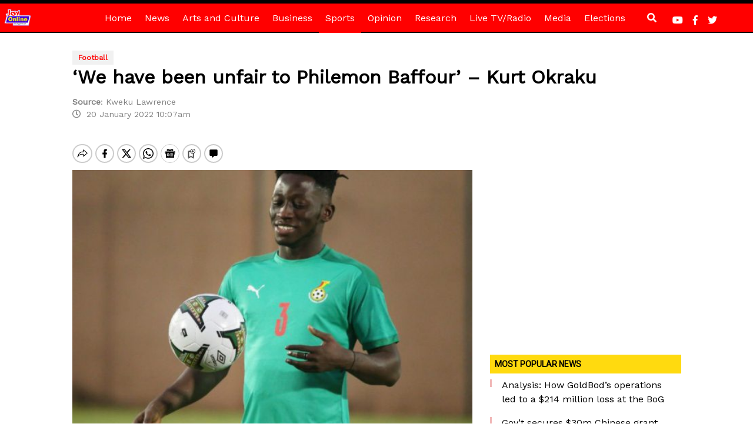

--- FILE ---
content_type: text/html; charset=utf-8
request_url: https://www.google.com/recaptcha/api2/aframe
body_size: 264
content:
<!DOCTYPE HTML><html><head><meta http-equiv="content-type" content="text/html; charset=UTF-8"></head><body><script nonce="olJe61a4dCMgnH6xR7RphA">/** Anti-fraud and anti-abuse applications only. See google.com/recaptcha */ try{var clients={'sodar':'https://pagead2.googlesyndication.com/pagead/sodar?'};window.addEventListener("message",function(a){try{if(a.source===window.parent){var b=JSON.parse(a.data);var c=clients[b['id']];if(c){var d=document.createElement('img');d.src=c+b['params']+'&rc='+(localStorage.getItem("rc::a")?sessionStorage.getItem("rc::b"):"");window.document.body.appendChild(d);sessionStorage.setItem("rc::e",parseInt(sessionStorage.getItem("rc::e")||0)+1);localStorage.setItem("rc::h",'1766792986997');}}}catch(b){}});window.parent.postMessage("_grecaptcha_ready", "*");}catch(b){}</script></body></html>

--- FILE ---
content_type: application/javascript; charset=utf-8
request_url: https://fundingchoicesmessages.google.com/f/AGSKWxWbVQfjqyQVhXMggmgcYuaFhSlgqB06PdjcHH06vLcPkGUKMmpB8sAg4Sdt-tb-A9UqXxuXKAmdKWNpQmW05fnn67Ts3nAxbSiBsIRppDxxfDCatUpmRN7vbSDUAt2kV-9c71RUaVcur7A17R_GIjabmOuXhRfE37_FKxo5Wu54gtrR3vA7vUndpLym/_/ad_headerbg./ui/adv_/160x600_/adserver1./ad-400.
body_size: -1287
content:
window['4faaf63e-aa4b-40c7-af23-f4ab207c5d03'] = true;